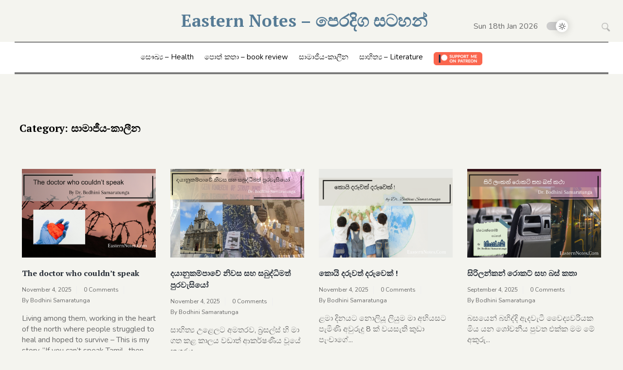

--- FILE ---
content_type: text/html; charset=UTF-8
request_url: https://www.easternnotes.com/category/socialandcontemporary/
body_size: 12433
content:
<!doctype html>
<html lang="en-US">
<head>
	<meta charset="UTF-8">
	<meta name="viewport" content="width=device-width, initial-scale=1">
	<link rel="profile" href="https://gmpg.org/xfn/11">

	<title>සාමාජීය-කාලීන &#8211; Eastern Notes &#8211; පෙරදිග සටහන් </title>
<meta name='robots' content='max-image-preview:large' />
<link rel='dns-prefetch' href='//www.googletagmanager.com' />
<link rel='dns-prefetch' href='//fonts.googleapis.com' />
<link rel='dns-prefetch' href='//pagead2.googlesyndication.com' />
<link rel="alternate" type="application/rss+xml" title="Eastern Notes - පෙරදිග සටහන්  &raquo; Feed" href="https://www.easternnotes.com/feed/" />
<link rel="alternate" type="application/rss+xml" title="Eastern Notes - පෙරදිග සටහන්  &raquo; Comments Feed" href="https://www.easternnotes.com/comments/feed/" />
<link rel="alternate" type="application/rss+xml" title="Eastern Notes - පෙරදිග සටහන්  &raquo; සාමාජීය-කාලීන Category Feed" href="https://www.easternnotes.com/category/socialandcontemporary/feed/" />
<style id='wp-img-auto-sizes-contain-inline-css'>
img:is([sizes=auto i],[sizes^="auto," i]){contain-intrinsic-size:3000px 1500px}
/*# sourceURL=wp-img-auto-sizes-contain-inline-css */
</style>
<style id='wp-emoji-styles-inline-css'>

	img.wp-smiley, img.emoji {
		display: inline !important;
		border: none !important;
		box-shadow: none !important;
		height: 1em !important;
		width: 1em !important;
		margin: 0 0.07em !important;
		vertical-align: -0.1em !important;
		background: none !important;
		padding: 0 !important;
	}
/*# sourceURL=wp-emoji-styles-inline-css */
</style>
<style id='wp-block-library-inline-css'>
:root{--wp-block-synced-color:#7a00df;--wp-block-synced-color--rgb:122,0,223;--wp-bound-block-color:var(--wp-block-synced-color);--wp-editor-canvas-background:#ddd;--wp-admin-theme-color:#007cba;--wp-admin-theme-color--rgb:0,124,186;--wp-admin-theme-color-darker-10:#006ba1;--wp-admin-theme-color-darker-10--rgb:0,107,160.5;--wp-admin-theme-color-darker-20:#005a87;--wp-admin-theme-color-darker-20--rgb:0,90,135;--wp-admin-border-width-focus:2px}@media (min-resolution:192dpi){:root{--wp-admin-border-width-focus:1.5px}}.wp-element-button{cursor:pointer}:root .has-very-light-gray-background-color{background-color:#eee}:root .has-very-dark-gray-background-color{background-color:#313131}:root .has-very-light-gray-color{color:#eee}:root .has-very-dark-gray-color{color:#313131}:root .has-vivid-green-cyan-to-vivid-cyan-blue-gradient-background{background:linear-gradient(135deg,#00d084,#0693e3)}:root .has-purple-crush-gradient-background{background:linear-gradient(135deg,#34e2e4,#4721fb 50%,#ab1dfe)}:root .has-hazy-dawn-gradient-background{background:linear-gradient(135deg,#faaca8,#dad0ec)}:root .has-subdued-olive-gradient-background{background:linear-gradient(135deg,#fafae1,#67a671)}:root .has-atomic-cream-gradient-background{background:linear-gradient(135deg,#fdd79a,#004a59)}:root .has-nightshade-gradient-background{background:linear-gradient(135deg,#330968,#31cdcf)}:root .has-midnight-gradient-background{background:linear-gradient(135deg,#020381,#2874fc)}:root{--wp--preset--font-size--normal:16px;--wp--preset--font-size--huge:42px}.has-regular-font-size{font-size:1em}.has-larger-font-size{font-size:2.625em}.has-normal-font-size{font-size:var(--wp--preset--font-size--normal)}.has-huge-font-size{font-size:var(--wp--preset--font-size--huge)}.has-text-align-center{text-align:center}.has-text-align-left{text-align:left}.has-text-align-right{text-align:right}.has-fit-text{white-space:nowrap!important}#end-resizable-editor-section{display:none}.aligncenter{clear:both}.items-justified-left{justify-content:flex-start}.items-justified-center{justify-content:center}.items-justified-right{justify-content:flex-end}.items-justified-space-between{justify-content:space-between}.screen-reader-text{border:0;clip-path:inset(50%);height:1px;margin:-1px;overflow:hidden;padding:0;position:absolute;width:1px;word-wrap:normal!important}.screen-reader-text:focus{background-color:#ddd;clip-path:none;color:#444;display:block;font-size:1em;height:auto;left:5px;line-height:normal;padding:15px 23px 14px;text-decoration:none;top:5px;width:auto;z-index:100000}html :where(.has-border-color){border-style:solid}html :where([style*=border-top-color]){border-top-style:solid}html :where([style*=border-right-color]){border-right-style:solid}html :where([style*=border-bottom-color]){border-bottom-style:solid}html :where([style*=border-left-color]){border-left-style:solid}html :where([style*=border-width]){border-style:solid}html :where([style*=border-top-width]){border-top-style:solid}html :where([style*=border-right-width]){border-right-style:solid}html :where([style*=border-bottom-width]){border-bottom-style:solid}html :where([style*=border-left-width]){border-left-style:solid}html :where(img[class*=wp-image-]){height:auto;max-width:100%}:where(figure){margin:0 0 1em}html :where(.is-position-sticky){--wp-admin--admin-bar--position-offset:var(--wp-admin--admin-bar--height,0px)}@media screen and (max-width:600px){html :where(.is-position-sticky){--wp-admin--admin-bar--position-offset:0px}}

/*# sourceURL=wp-block-library-inline-css */
</style><style id='global-styles-inline-css'>
:root{--wp--preset--aspect-ratio--square: 1;--wp--preset--aspect-ratio--4-3: 4/3;--wp--preset--aspect-ratio--3-4: 3/4;--wp--preset--aspect-ratio--3-2: 3/2;--wp--preset--aspect-ratio--2-3: 2/3;--wp--preset--aspect-ratio--16-9: 16/9;--wp--preset--aspect-ratio--9-16: 9/16;--wp--preset--color--black: #000000;--wp--preset--color--cyan-bluish-gray: #abb8c3;--wp--preset--color--white: #ffffff;--wp--preset--color--pale-pink: #f78da7;--wp--preset--color--vivid-red: #cf2e2e;--wp--preset--color--luminous-vivid-orange: #ff6900;--wp--preset--color--luminous-vivid-amber: #fcb900;--wp--preset--color--light-green-cyan: #7bdcb5;--wp--preset--color--vivid-green-cyan: #00d084;--wp--preset--color--pale-cyan-blue: #8ed1fc;--wp--preset--color--vivid-cyan-blue: #0693e3;--wp--preset--color--vivid-purple: #9b51e0;--wp--preset--gradient--vivid-cyan-blue-to-vivid-purple: linear-gradient(135deg,rgb(6,147,227) 0%,rgb(155,81,224) 100%);--wp--preset--gradient--light-green-cyan-to-vivid-green-cyan: linear-gradient(135deg,rgb(122,220,180) 0%,rgb(0,208,130) 100%);--wp--preset--gradient--luminous-vivid-amber-to-luminous-vivid-orange: linear-gradient(135deg,rgb(252,185,0) 0%,rgb(255,105,0) 100%);--wp--preset--gradient--luminous-vivid-orange-to-vivid-red: linear-gradient(135deg,rgb(255,105,0) 0%,rgb(207,46,46) 100%);--wp--preset--gradient--very-light-gray-to-cyan-bluish-gray: linear-gradient(135deg,rgb(238,238,238) 0%,rgb(169,184,195) 100%);--wp--preset--gradient--cool-to-warm-spectrum: linear-gradient(135deg,rgb(74,234,220) 0%,rgb(151,120,209) 20%,rgb(207,42,186) 40%,rgb(238,44,130) 60%,rgb(251,105,98) 80%,rgb(254,248,76) 100%);--wp--preset--gradient--blush-light-purple: linear-gradient(135deg,rgb(255,206,236) 0%,rgb(152,150,240) 100%);--wp--preset--gradient--blush-bordeaux: linear-gradient(135deg,rgb(254,205,165) 0%,rgb(254,45,45) 50%,rgb(107,0,62) 100%);--wp--preset--gradient--luminous-dusk: linear-gradient(135deg,rgb(255,203,112) 0%,rgb(199,81,192) 50%,rgb(65,88,208) 100%);--wp--preset--gradient--pale-ocean: linear-gradient(135deg,rgb(255,245,203) 0%,rgb(182,227,212) 50%,rgb(51,167,181) 100%);--wp--preset--gradient--electric-grass: linear-gradient(135deg,rgb(202,248,128) 0%,rgb(113,206,126) 100%);--wp--preset--gradient--midnight: linear-gradient(135deg,rgb(2,3,129) 0%,rgb(40,116,252) 100%);--wp--preset--font-size--small: 13px;--wp--preset--font-size--medium: 20px;--wp--preset--font-size--large: 36px;--wp--preset--font-size--x-large: 42px;--wp--preset--spacing--20: 0.44rem;--wp--preset--spacing--30: 0.67rem;--wp--preset--spacing--40: 1rem;--wp--preset--spacing--50: 1.5rem;--wp--preset--spacing--60: 2.25rem;--wp--preset--spacing--70: 3.38rem;--wp--preset--spacing--80: 5.06rem;--wp--preset--shadow--natural: 6px 6px 9px rgba(0, 0, 0, 0.2);--wp--preset--shadow--deep: 12px 12px 50px rgba(0, 0, 0, 0.4);--wp--preset--shadow--sharp: 6px 6px 0px rgba(0, 0, 0, 0.2);--wp--preset--shadow--outlined: 6px 6px 0px -3px rgb(255, 255, 255), 6px 6px rgb(0, 0, 0);--wp--preset--shadow--crisp: 6px 6px 0px rgb(0, 0, 0);}:where(.is-layout-flex){gap: 0.5em;}:where(.is-layout-grid){gap: 0.5em;}body .is-layout-flex{display: flex;}.is-layout-flex{flex-wrap: wrap;align-items: center;}.is-layout-flex > :is(*, div){margin: 0;}body .is-layout-grid{display: grid;}.is-layout-grid > :is(*, div){margin: 0;}:where(.wp-block-columns.is-layout-flex){gap: 2em;}:where(.wp-block-columns.is-layout-grid){gap: 2em;}:where(.wp-block-post-template.is-layout-flex){gap: 1.25em;}:where(.wp-block-post-template.is-layout-grid){gap: 1.25em;}.has-black-color{color: var(--wp--preset--color--black) !important;}.has-cyan-bluish-gray-color{color: var(--wp--preset--color--cyan-bluish-gray) !important;}.has-white-color{color: var(--wp--preset--color--white) !important;}.has-pale-pink-color{color: var(--wp--preset--color--pale-pink) !important;}.has-vivid-red-color{color: var(--wp--preset--color--vivid-red) !important;}.has-luminous-vivid-orange-color{color: var(--wp--preset--color--luminous-vivid-orange) !important;}.has-luminous-vivid-amber-color{color: var(--wp--preset--color--luminous-vivid-amber) !important;}.has-light-green-cyan-color{color: var(--wp--preset--color--light-green-cyan) !important;}.has-vivid-green-cyan-color{color: var(--wp--preset--color--vivid-green-cyan) !important;}.has-pale-cyan-blue-color{color: var(--wp--preset--color--pale-cyan-blue) !important;}.has-vivid-cyan-blue-color{color: var(--wp--preset--color--vivid-cyan-blue) !important;}.has-vivid-purple-color{color: var(--wp--preset--color--vivid-purple) !important;}.has-black-background-color{background-color: var(--wp--preset--color--black) !important;}.has-cyan-bluish-gray-background-color{background-color: var(--wp--preset--color--cyan-bluish-gray) !important;}.has-white-background-color{background-color: var(--wp--preset--color--white) !important;}.has-pale-pink-background-color{background-color: var(--wp--preset--color--pale-pink) !important;}.has-vivid-red-background-color{background-color: var(--wp--preset--color--vivid-red) !important;}.has-luminous-vivid-orange-background-color{background-color: var(--wp--preset--color--luminous-vivid-orange) !important;}.has-luminous-vivid-amber-background-color{background-color: var(--wp--preset--color--luminous-vivid-amber) !important;}.has-light-green-cyan-background-color{background-color: var(--wp--preset--color--light-green-cyan) !important;}.has-vivid-green-cyan-background-color{background-color: var(--wp--preset--color--vivid-green-cyan) !important;}.has-pale-cyan-blue-background-color{background-color: var(--wp--preset--color--pale-cyan-blue) !important;}.has-vivid-cyan-blue-background-color{background-color: var(--wp--preset--color--vivid-cyan-blue) !important;}.has-vivid-purple-background-color{background-color: var(--wp--preset--color--vivid-purple) !important;}.has-black-border-color{border-color: var(--wp--preset--color--black) !important;}.has-cyan-bluish-gray-border-color{border-color: var(--wp--preset--color--cyan-bluish-gray) !important;}.has-white-border-color{border-color: var(--wp--preset--color--white) !important;}.has-pale-pink-border-color{border-color: var(--wp--preset--color--pale-pink) !important;}.has-vivid-red-border-color{border-color: var(--wp--preset--color--vivid-red) !important;}.has-luminous-vivid-orange-border-color{border-color: var(--wp--preset--color--luminous-vivid-orange) !important;}.has-luminous-vivid-amber-border-color{border-color: var(--wp--preset--color--luminous-vivid-amber) !important;}.has-light-green-cyan-border-color{border-color: var(--wp--preset--color--light-green-cyan) !important;}.has-vivid-green-cyan-border-color{border-color: var(--wp--preset--color--vivid-green-cyan) !important;}.has-pale-cyan-blue-border-color{border-color: var(--wp--preset--color--pale-cyan-blue) !important;}.has-vivid-cyan-blue-border-color{border-color: var(--wp--preset--color--vivid-cyan-blue) !important;}.has-vivid-purple-border-color{border-color: var(--wp--preset--color--vivid-purple) !important;}.has-vivid-cyan-blue-to-vivid-purple-gradient-background{background: var(--wp--preset--gradient--vivid-cyan-blue-to-vivid-purple) !important;}.has-light-green-cyan-to-vivid-green-cyan-gradient-background{background: var(--wp--preset--gradient--light-green-cyan-to-vivid-green-cyan) !important;}.has-luminous-vivid-amber-to-luminous-vivid-orange-gradient-background{background: var(--wp--preset--gradient--luminous-vivid-amber-to-luminous-vivid-orange) !important;}.has-luminous-vivid-orange-to-vivid-red-gradient-background{background: var(--wp--preset--gradient--luminous-vivid-orange-to-vivid-red) !important;}.has-very-light-gray-to-cyan-bluish-gray-gradient-background{background: var(--wp--preset--gradient--very-light-gray-to-cyan-bluish-gray) !important;}.has-cool-to-warm-spectrum-gradient-background{background: var(--wp--preset--gradient--cool-to-warm-spectrum) !important;}.has-blush-light-purple-gradient-background{background: var(--wp--preset--gradient--blush-light-purple) !important;}.has-blush-bordeaux-gradient-background{background: var(--wp--preset--gradient--blush-bordeaux) !important;}.has-luminous-dusk-gradient-background{background: var(--wp--preset--gradient--luminous-dusk) !important;}.has-pale-ocean-gradient-background{background: var(--wp--preset--gradient--pale-ocean) !important;}.has-electric-grass-gradient-background{background: var(--wp--preset--gradient--electric-grass) !important;}.has-midnight-gradient-background{background: var(--wp--preset--gradient--midnight) !important;}.has-small-font-size{font-size: var(--wp--preset--font-size--small) !important;}.has-medium-font-size{font-size: var(--wp--preset--font-size--medium) !important;}.has-large-font-size{font-size: var(--wp--preset--font-size--large) !important;}.has-x-large-font-size{font-size: var(--wp--preset--font-size--x-large) !important;}
/*# sourceURL=global-styles-inline-css */
</style>

<style id='classic-theme-styles-inline-css'>
/*! This file is auto-generated */
.wp-block-button__link{color:#fff;background-color:#32373c;border-radius:9999px;box-shadow:none;text-decoration:none;padding:calc(.667em + 2px) calc(1.333em + 2px);font-size:1.125em}.wp-block-file__button{background:#32373c;color:#fff;text-decoration:none}
/*# sourceURL=/wp-includes/css/classic-themes.min.css */
</style>
<link rel='stylesheet' id='patreon-wordpress-css-css' href='https://www.easternnotes.com/wp-content/plugins/patreon-connect/assets/css/app.css?ver=6.9' media='all' />
<link rel='stylesheet' id='royal-news-magazine-style-css' href='https://www.easternnotes.com/wp-content/themes/Royal-News-Magazine-main/style.css?ver=1.0.0' media='all' />
<link rel='stylesheet' id='royal-news-magazine-font-css' href='//fonts.googleapis.com/css?family=PT+Serif%3A700%7CNunito%3A300%2C400' media='all' />
<link rel='stylesheet' id='bootstrap-css-css' href='https://www.easternnotes.com/wp-content/themes/Royal-News-Magazine-main/assets/css/bootstrap.min.css?ver=1.0' media='all' />
<link rel='stylesheet' id='fontawesome-css-css' href='https://www.easternnotes.com/wp-content/themes/Royal-News-Magazine-main/assets/css/font-awesome.css?ver=1.0' media='all' />
<link rel='stylesheet' id='slick-css-css' href='https://www.easternnotes.com/wp-content/themes/Royal-News-Magazine-main/assets/css/slick.css?ver=1.0' media='all' />
<link rel='stylesheet' id='royal-news-magazine-css-css' href='https://www.easternnotes.com/wp-content/themes/Royal-News-Magazine-main/royal-news-magazine.css?ver=1.0' media='all' />
<link rel='stylesheet' id='royal-news-magazine-media-css-css' href='https://www.easternnotes.com/wp-content/themes/Royal-News-Magazine-main/assets/css/media-queries-css.css?ver=1.0' media='all' />
<link rel='stylesheet' id='dflip-style-css' href='https://www.easternnotes.com/wp-content/plugins/dflip/assets/css/dflip.min.css?ver=2.2.32' media='all' />
<link rel='stylesheet' id='disabled-source-and-content-protection-css-css' href='https://www.easternnotes.com/wp-content/plugins/disabled-source-disabled-right-click-and-content-protection/includes/assets/css/style.css?ver=1.0.0' media='all' />
<script src="https://www.easternnotes.com/wp-includes/js/jquery/jquery.min.js?ver=3.7.1" id="jquery-core-js"></script>
<script src="https://www.easternnotes.com/wp-includes/js/jquery/jquery-migrate.min.js?ver=3.4.1" id="jquery-migrate-js"></script>

<!-- Google tag (gtag.js) snippet added by Site Kit -->
<!-- Google Analytics snippet added by Site Kit -->
<script src="https://www.googletagmanager.com/gtag/js?id=GT-5RF6FTB" id="google_gtagjs-js" async></script>
<script id="google_gtagjs-js-after">
window.dataLayer = window.dataLayer || [];function gtag(){dataLayer.push(arguments);}
gtag("set","linker",{"domains":["www.easternnotes.com"]});
gtag("js", new Date());
gtag("set", "developer_id.dZTNiMT", true);
gtag("config", "GT-5RF6FTB");
//# sourceURL=google_gtagjs-js-after
</script>
<link rel="https://api.w.org/" href="https://www.easternnotes.com/wp-json/" /><link rel="alternate" title="JSON" type="application/json" href="https://www.easternnotes.com/wp-json/wp/v2/categories/7" /><link rel="EditURI" type="application/rsd+xml" title="RSD" href="https://www.easternnotes.com/xmlrpc.php?rsd" />
<meta name="generator" content="WordPress 6.9" />
<style>
		.notifyjs-bootstrap-base {
			background-color: #F2DEDE !important;
			border-color: #F2DEDE!important;
			color: #B94A48!important;
		}
		</style><meta name="generator" content="Site Kit by Google 1.170.0" /><style>@font-face {
            font-family: 'Libre Franklin Extra Bold';
            src: url('https://www.easternnotes.com/wp-content/plugins/patreon-connect/assets/fonts/librefranklin-extrabold-webfont.woff2') format('woff2'),
                 url('https://www.easternnotes.com/wp-content/plugins/patreon-connect/assets/fonts/librefranklin-extrabold-webfont.woff') format('woff');
            font-weight: bold;
            }</style>
<!-- Google AdSense meta tags added by Site Kit -->
<meta name="google-adsense-platform-account" content="ca-host-pub-2644536267352236">
<meta name="google-adsense-platform-domain" content="sitekit.withgoogle.com">
<!-- End Google AdSense meta tags added by Site Kit -->

<!-- Google AdSense snippet added by Site Kit -->
<script async src="https://pagead2.googlesyndication.com/pagead/js/adsbygoogle.js?client=ca-pub-3481153888965449&amp;host=ca-host-pub-2644536267352236" crossorigin="anonymous"></script>

<!-- End Google AdSense snippet added by Site Kit -->
<link rel="icon" href="https://www.easternnotes.com/wp-content/uploads/2023/10/cropped-header2test-32x32.jpg" sizes="32x32" />
<link rel="icon" href="https://www.easternnotes.com/wp-content/uploads/2023/10/cropped-header2test-192x192.jpg" sizes="192x192" />
<link rel="apple-touch-icon" href="https://www.easternnotes.com/wp-content/uploads/2023/10/cropped-header2test-180x180.jpg" />
<meta name="msapplication-TileImage" content="https://www.easternnotes.com/wp-content/uploads/2023/10/cropped-header2test-270x270.jpg" />
</head>

<body class="archive category category-socialandcontemporary category-7 wp-theme-Royal-News-Magazine-main hfeed">


<div id="page" class="site">
<a class="skip-link screen-reader-text" href="#primary">Skip to content</a>




<div class="main-wrap">
	<header id="masthead" class="site-header">



		<div class="bottom-header">


			<div class="container">
				<div class="row">
                <div class="col-md-3">
				        <div class="header-social">
				        	
						<ul> 			                </ul>
						</div>

					</div>

                    <div class="col-md-6">
				    <div class="site-branding">
												<div class="logo-wrap">

													<h2 class="site-title"><a href="https://www.easternnotes.com/" rel="home">Eastern Notes &#8211; පෙරදිග සටහන් </a></h2>
													</div>
					</div><!-- .site-branding -->
                </div>

                    <div class="col-md-3">
						<div class="exclude-search">
						<div class="today-date">
							Sun 18th Jan 2026							</div>
							

							<label id="switch" class="switch">
							<input type="checkbox" onchange="toggleTheme()" id="slider">
							<span class="slider round"></span>
						</label>
	  						</div>
														<div class="header-search">
								<form role="search" method="get" class="search-form" action="https://www.easternnotes.com/">
				<label>
					<span class="screen-reader-text">Search for:</span>
					<input type="search" class="search-field" placeholder="Search &hellip;" value="" name="s" />
				</label>
				<input type="submit" class="search-submit" value="Search" />
			</form>								</div>
							
                        
					</div>

	        	</div>
			</div>
		</div>
		<div class="header-top">

            <div class="container">
                <div class="horizontal-divider-black"></div>
            </div>
			<div class="container">
	             <div class="row">



					<div class="col-md-12">

					

					<div class="collapse navbar-collapse" id="navbar-collapse">
		            	<nav id="site-navigation" class="main-navigation clearfix">
		             		                <ul id="menu-primary-menu" class="nav navbar-nav navbar-center nav-menu"><li itemscope="itemscope" itemtype="https://www.schema.org/SiteNavigationElement" id="menu-item-157" class="menu-item menu-item-type-taxonomy menu-item-object-category menu-item-157 nav-item"><a title="සෞඛ්‍ය - Health" href="https://www.easternnotes.com/category/health/" class="nav-link">සෞඛ්‍ය &#8211; Health</a></li>
<li itemscope="itemscope" itemtype="https://www.schema.org/SiteNavigationElement" id="menu-item-155" class="menu-item menu-item-type-taxonomy menu-item-object-category menu-item-155 nav-item"><a title="පොත් කතා - book review" href="https://www.easternnotes.com/category/bookreview/" class="nav-link">පොත් කතා &#8211; book review</a></li>
<li itemscope="itemscope" itemtype="https://www.schema.org/SiteNavigationElement" id="menu-item-156" class="menu-item menu-item-type-taxonomy menu-item-object-category current-menu-item active menu-item-156 nav-item"><a title="සාමාජීය-කාලීන" href="https://www.easternnotes.com/category/socialandcontemporary/" class="nav-link">සාමාජීය-කාලීන</a></li>
<li itemscope="itemscope" itemtype="https://www.schema.org/SiteNavigationElement" id="menu-item-174" class="menu-item menu-item-type-taxonomy menu-item-object-category menu-item-174 nav-item"><a title="සාහිත්‍ය - Literature" href="https://www.easternnotes.com/category/literature/" class="nav-link">සාහිත්‍ය &#8211; Literature</a></li>
<li itemscope="itemscope" itemtype="https://www.schema.org/SiteNavigationElement" id="menu-item-159" class="menu-item menu-item-type-custom menu-item-object-custom menu-item-159 nav-item"><a target="_blank" href="https://www.patreon.com/EasternNotes" class="nav-link"><img src="https://www.easternnotes.com/wp-content/uploads/2023/10/patreon4.png"></a></li>
</ul>		            	</nav>
		                
		            </div><!-- End navbar-collapse -->

										</div>

					


		            
				</div>
			</div>

            <div class="container">
                <div class="horizontal-divider-black mb-1px"></div>
            </div>
            <div class="container">
                <div class="horizontal-divider-black"></div>
            </div>
		</div>




	</header><!-- #masthead -->

	<div class="header-mobile">
		<div class="site-branding">
						<div class="logo-wrap">

							<h2 class="site-title"><a href="https://www.easternnotes.com/" rel="home">Eastern Notes &#8211; පෙරදිග සටහන් </a></h2>
							</div>
		</div><!-- .site-branding -->


		<div class="mobile-wrap">
	        <div class="header-social">

			<ul> 	   	<label id="switch" class="switch">
							<input type="checkbox" onchange="toggleTheme()" id="slider">
							<span class="slider round"></span>
						</label>
			                </ul>
			</div>

	   		<div id="mobile-menu-wrap">

			
			   
	        <button type="button" class="navbar-toggle collapsed" aria-controls="navbar-collapse1" data-toggle="collapse"
	                data-target="#navbar-collapse1" aria-expanded="false">
	            <span class="sr-only">Toggle navigation</span>
	            <span class="icon-bar"></span>
	            <span class="icon-bar"></span>
	            <span class="icon-bar"></span>
	        </button>

	        <div class="collapse navbar-collapse" id="navbar-collapse1">

	         	            <ul id="menu-primary-menu" class="nav navbar-nav navbar-center"><li itemscope="itemscope" itemtype="https://www.schema.org/SiteNavigationElement" class="menu-item menu-item-type-taxonomy menu-item-object-category menu-item-157 nav-item"><a title="සෞඛ්‍ය - Health" href="https://www.easternnotes.com/category/health/" class="nav-link">සෞඛ්‍ය &#8211; Health</a></li>
<li itemscope="itemscope" itemtype="https://www.schema.org/SiteNavigationElement" class="menu-item menu-item-type-taxonomy menu-item-object-category menu-item-155 nav-item"><a title="පොත් කතා - book review" href="https://www.easternnotes.com/category/bookreview/" class="nav-link">පොත් කතා &#8211; book review</a></li>
<li itemscope="itemscope" itemtype="https://www.schema.org/SiteNavigationElement" class="menu-item menu-item-type-taxonomy menu-item-object-category current-menu-item active menu-item-156 nav-item"><a title="සාමාජීය-කාලීන" href="https://www.easternnotes.com/category/socialandcontemporary/" class="nav-link">සාමාජීය-කාලීන</a></li>
<li itemscope="itemscope" itemtype="https://www.schema.org/SiteNavigationElement" class="menu-item menu-item-type-taxonomy menu-item-object-category menu-item-174 nav-item"><a title="සාහිත්‍ය - Literature" href="https://www.easternnotes.com/category/literature/" class="nav-link">සාහිත්‍ය &#8211; Literature</a></li>
<li itemscope="itemscope" itemtype="https://www.schema.org/SiteNavigationElement" class="menu-item menu-item-type-custom menu-item-object-custom menu-item-159 nav-item"><a target="_blank" href="https://www.patreon.com/EasternNotes" class="nav-link"><img src="https://www.easternnotes.com/wp-content/uploads/2023/10/patreon4.png"></a></li>
</ul>	            
				<div class="header-search-form">
					<form role="search" method="get" class="search-form" action="https://www.easternnotes.com/">
				<label>
					<span class="screen-reader-text">Search for:</span>
					<input type="search" class="search-field" placeholder="Search &hellip;" value="" name="s" />
				</label>
				<input type="submit" class="search-submit" value="Search" />
			</form>		        </div>

		    
	        </div><!-- End navbar-collapse -->
						</div>
	    </div>
	</div>
	<!-- /main-wrap -->
<div class="zion-section">
    <div class="container">
        <div class="row">
            <div class="col-md-12">
				<main id="primary" class="site-main">

					
						<header class="page-header">
							<h1 class="page-title">Category: <span>සාමාජීය-කාලීන</span></h1>						</header><!-- .page-header -->

						<div class="archive-posts">
						
<article id="post-811" class="post-811 post type-post status-publish format-standard has-post-thumbnail hentry category-socialandcontemporary category-sayanikasnowe category-health">

			<a class="post-thumbnail" href="https://www.easternnotes.com/2025/11/04/the-doctor-who-couldnt-speak/" aria-hidden="true" tabindex="-1">
				<img width="400" height="265" src="https://www.easternnotes.com/wp-content/uploads/2025/11/Copy-of-Copy-of-Purple-Pink-Photographic-Motivational-Good-Morning-Sunrise-Facebook-Post-9.png" class="attachment-royal-news-magazine-blog-thumbnail-img size-royal-news-magazine-blog-thumbnail-img wp-post-image" alt="The doctor who couldn’t speak" decoding="async" fetchpriority="high" srcset="https://www.easternnotes.com/wp-content/uploads/2025/11/Copy-of-Copy-of-Purple-Pink-Photographic-Motivational-Good-Morning-Sunrise-Facebook-Post-9.png 400w, https://www.easternnotes.com/wp-content/uploads/2025/11/Copy-of-Copy-of-Purple-Pink-Photographic-Motivational-Good-Morning-Sunrise-Facebook-Post-9-300x199.png 300w" sizes="(max-width: 400px) 100vw, 400px" />			</a>

				<header class="entry-header">
		<h2 class="entry-title"><a href="https://www.easternnotes.com/2025/11/04/the-doctor-who-couldnt-speak/" rel="bookmark">The doctor who couldn’t speak</a></h2>										<ul class="post-meta">
                            <li class="meta-date"><a href="https://www.easternnotes.com/2025/11?day=04"><time class="entry-date published" datetime="https://www.easternnotes.com/2025/11?day=04">November 4, 2025</time>
                                                </a></li>
                                                <li class="meta-comment"><a
                                                    href="https://www.easternnotes.com/2025/11/04/the-doctor-who-couldnt-speak/#respond">0 Comments</a></li>
<li>
<span class="author vcard">
                            By&nbsp;<a href="https://www.easternnotes.com/author/eneditor/">Bodhini Samaratunga</a>
                        </span>
</li>
							</ul>
			</header><!-- .entry-header -->

	
	<div class="entry-content">
            
Living among them, working in the heart of the north where people struggled to heal and hoped to survive – This is my story. “If you can’t speak Tamil , then you’d better pack your bags and...	</div><!-- .entry-content -->

	<footer class="entry-footer">
		<span class="cat-links">Posted in <a href="https://www.easternnotes.com/category/socialandcontemporary/" rel="category tag">සාමාජීය-කාලීන</a>, <a href="https://www.easternnotes.com/category/sayanikasnowe/" rel="category tag">සායනික සටහන් නොවේ</a>, <a href="https://www.easternnotes.com/category/health/" rel="category tag">සෞඛ්‍ය - Health</a></span>	</footer><!-- .entry-footer -->
</article><!-- #post-811 -->

<article id="post-775" class="post-775 post type-post status-publish format-standard has-post-thumbnail hentry category-socialandcontemporary">

			<a class="post-thumbnail" href="https://www.easternnotes.com/2025/11/04/house-of-compassion-brussels/" aria-hidden="true" tabindex="-1">
				<img width="400" height="265" src="https://www.easternnotes.com/wp-content/uploads/2025/11/Copy-of-Copy-of-Purple-Pink-Photographic-Motivational-Good-Morning-Sunrise-Facebook-Post-8.png" class="attachment-royal-news-magazine-blog-thumbnail-img size-royal-news-magazine-blog-thumbnail-img wp-post-image" alt="දයානුකම්පාවේ නිවස සහ සබුද්ධිමත් පුරවැසියෝ" decoding="async" srcset="https://www.easternnotes.com/wp-content/uploads/2025/11/Copy-of-Copy-of-Purple-Pink-Photographic-Motivational-Good-Morning-Sunrise-Facebook-Post-8.png 400w, https://www.easternnotes.com/wp-content/uploads/2025/11/Copy-of-Copy-of-Purple-Pink-Photographic-Motivational-Good-Morning-Sunrise-Facebook-Post-8-300x199.png 300w" sizes="(max-width: 400px) 100vw, 400px" />			</a>

				<header class="entry-header">
		<h2 class="entry-title"><a href="https://www.easternnotes.com/2025/11/04/house-of-compassion-brussels/" rel="bookmark">දයානුකම්පාවේ නිවස සහ සබුද්ධිමත් පුරවැසියෝ</a></h2>										<ul class="post-meta">
                            <li class="meta-date"><a href="https://www.easternnotes.com/2025/11?day=04"><time class="entry-date published" datetime="https://www.easternnotes.com/2025/11?day=04">November 4, 2025</time>
                                                </a></li>
                                                <li class="meta-comment"><a
                                                    href="https://www.easternnotes.com/2025/11/04/house-of-compassion-brussels/#respond">0 Comments</a></li>
<li>
<span class="author vcard">
                            By&nbsp;<a href="https://www.easternnotes.com/author/eneditor/">Bodhini Samaratunga</a>
                        </span>
</li>
							</ul>
			</header><!-- .entry-header -->

	
	<div class="entry-content">
            
සාහිත්‍ය උළෙලට අමතරව, බ්‍රසල්ස් හි මා ගත කළ කාලය වඩාත් ආකර්ෂණීය වූයේ නගරය...	</div><!-- .entry-content -->

	<footer class="entry-footer">
		<span class="cat-links">Posted in <a href="https://www.easternnotes.com/category/socialandcontemporary/" rel="category tag">සාමාජීය-කාලීන</a></span>	</footer><!-- .entry-footer -->
</article><!-- #post-775 -->

<article id="post-795" class="post-795 post type-post status-publish format-standard has-post-thumbnail hentry category-sunshineavenue category-socialandcontemporary category-health">

			<a class="post-thumbnail" href="https://www.easternnotes.com/2025/11/04/forchildren/" aria-hidden="true" tabindex="-1">
				<img width="400" height="265" src="https://www.easternnotes.com/wp-content/uploads/2025/11/menstrual.png" class="attachment-royal-news-magazine-blog-thumbnail-img size-royal-news-magazine-blog-thumbnail-img wp-post-image" alt="කොයි දරුවත් දරුවෙක් !" decoding="async" srcset="https://www.easternnotes.com/wp-content/uploads/2025/11/menstrual.png 400w, https://www.easternnotes.com/wp-content/uploads/2025/11/menstrual-300x199.png 300w" sizes="(max-width: 400px) 100vw, 400px" />			</a>

				<header class="entry-header">
		<h2 class="entry-title"><a href="https://www.easternnotes.com/2025/11/04/forchildren/" rel="bookmark">කොයි දරුවත් දරුවෙක් !</a></h2>										<ul class="post-meta">
                            <li class="meta-date"><a href="https://www.easternnotes.com/2025/11?day=04"><time class="entry-date published" datetime="https://www.easternnotes.com/2025/11?day=04">November 4, 2025</time>
                                                </a></li>
                                                <li class="meta-comment"><a
                                                    href="https://www.easternnotes.com/2025/11/04/forchildren/#respond">0 Comments</a></li>
<li>
<span class="author vcard">
                            By&nbsp;<a href="https://www.easternnotes.com/author/eneditor/">Bodhini Samaratunga</a>
                        </span>
</li>
							</ul>
			</header><!-- .entry-header -->

	
	<div class="entry-content">
            
ළමා දිනයට නොලියූ ලියුම මා අභියසට පැමිණි අවුරුදු 8 ක් වයසැති කුඩා පැංචාගේ...	</div><!-- .entry-content -->

	<footer class="entry-footer">
		<span class="cat-links">Posted in <a href="https://www.easternnotes.com/category/sunshineavenue/" rel="category tag">Sunshine Avenue</a>, <a href="https://www.easternnotes.com/category/socialandcontemporary/" rel="category tag">සාමාජීය-කාලීන</a>, <a href="https://www.easternnotes.com/category/health/" rel="category tag">සෞඛ්‍ය - Health</a></span>	</footer><!-- .entry-footer -->
</article><!-- #post-795 -->

<article id="post-758" class="post-758 post type-post status-publish format-standard has-post-thumbnail hentry category-socialandcontemporary">

			<a class="post-thumbnail" href="https://www.easternnotes.com/2025/09/04/public_transport/" aria-hidden="true" tabindex="-1">
				<img width="400" height="265" src="https://www.easternnotes.com/wp-content/uploads/2025/09/Copy-of-Copy-of-Purple-Pink-Photographic-Motivational-Good-Morning-Sunrise-Facebook-Post-5.png" class="attachment-royal-news-magazine-blog-thumbnail-img size-royal-news-magazine-blog-thumbnail-img wp-post-image" alt="සිරිලන්කන් රොකට් සහ බස් කතා" decoding="async" loading="lazy" srcset="https://www.easternnotes.com/wp-content/uploads/2025/09/Copy-of-Copy-of-Purple-Pink-Photographic-Motivational-Good-Morning-Sunrise-Facebook-Post-5.png 400w, https://www.easternnotes.com/wp-content/uploads/2025/09/Copy-of-Copy-of-Purple-Pink-Photographic-Motivational-Good-Morning-Sunrise-Facebook-Post-5-300x199.png 300w" sizes="auto, (max-width: 400px) 100vw, 400px" />			</a>

				<header class="entry-header">
		<h2 class="entry-title"><a href="https://www.easternnotes.com/2025/09/04/public_transport/" rel="bookmark">සිරිලන්කන් රොකට් සහ බස් කතා</a></h2>										<ul class="post-meta">
                            <li class="meta-date"><a href="https://www.easternnotes.com/2025/09?day=04"><time class="entry-date published" datetime="https://www.easternnotes.com/2025/09?day=04">September 4, 2025</time>
                                                </a></li>
                                                <li class="meta-comment"><a
                                                    href="https://www.easternnotes.com/2025/09/04/public_transport/#respond">0 Comments</a></li>
<li>
<span class="author vcard">
                            By&nbsp;<a href="https://www.easternnotes.com/author/eneditor/">Bodhini Samaratunga</a>
                        </span>
</li>
							</ul>
			</header><!-- .entry-header -->

	
	<div class="entry-content">
            
බසයෙන් බහිද්දි ඇදවැටී වෛද්‍යවරියක මිය යන ශෝචනීය පුවත එක්ක මම මේ අකුරු...	</div><!-- .entry-content -->

	<footer class="entry-footer">
		<span class="cat-links">Posted in <a href="https://www.easternnotes.com/category/socialandcontemporary/" rel="category tag">සාමාජීය-කාලීන</a></span>	</footer><!-- .entry-footer -->
</article><!-- #post-758 -->

<article id="post-750" class="post-750 post type-post status-publish format-standard has-post-thumbnail hentry category-bookreview category-socialandcontemporary">

			<a class="post-thumbnail" href="https://www.easternnotes.com/2025/08/19/asbandum-novel/" aria-hidden="true" tabindex="-1">
				<img width="400" height="265" src="https://www.easternnotes.com/wp-content/uploads/2025/08/Asbandum.png" class="attachment-royal-news-magazine-blog-thumbnail-img size-royal-news-magazine-blog-thumbnail-img wp-post-image" alt="ඇස්බැන්දුම් &#8211; අත්‍යාවශ්‍යම කතාබහක යෙදෙන කාලීන නවකතාවක් !" decoding="async" loading="lazy" srcset="https://www.easternnotes.com/wp-content/uploads/2025/08/Asbandum.png 400w, https://www.easternnotes.com/wp-content/uploads/2025/08/Asbandum-300x199.png 300w" sizes="auto, (max-width: 400px) 100vw, 400px" />			</a>

				<header class="entry-header">
		<h2 class="entry-title"><a href="https://www.easternnotes.com/2025/08/19/asbandum-novel/" rel="bookmark">ඇස්බැන්දුම් &#8211; අත්‍යාවශ්‍යම කතාබහක යෙදෙන කාලීන නවකතාවක් !</a></h2>										<ul class="post-meta">
                            <li class="meta-date"><a href="https://www.easternnotes.com/2025/08?day=19"><time class="entry-date published" datetime="https://www.easternnotes.com/2025/08?day=19">August 19, 2025</time>
                                                </a></li>
                                                <li class="meta-comment"><a
                                                    href="https://www.easternnotes.com/2025/08/19/asbandum-novel/#respond">0 Comments</a></li>
<li>
<span class="author vcard">
                            By&nbsp;<a href="https://www.easternnotes.com/author/eneditor/">Bodhini Samaratunga</a>
                        </span>
</li>
							</ul>
			</header><!-- .entry-header -->

	
	<div class="entry-content">
            
සමාජයේ අත්‍යාවශ්‍යම වූ කතාබහක නිරත වෙන කාලීන කතන්දරයක් වන අස්බැන්දුම්...	</div><!-- .entry-content -->

	<footer class="entry-footer">
		<span class="cat-links">Posted in <a href="https://www.easternnotes.com/category/bookreview/" rel="category tag">පොත් කතා - book review</a>, <a href="https://www.easternnotes.com/category/socialandcontemporary/" rel="category tag">සාමාජීය-කාලීන</a></span>	</footer><!-- .entry-footer -->
</article><!-- #post-750 -->

<article id="post-702" class="post-702 post type-post status-publish format-standard has-post-thumbnail hentry category-socialandcontemporary category-sayanikasnowe category-health tag-bodhini-samaratunga tag-health tag-3">

			<a class="post-thumbnail" href="https://www.easternnotes.com/2024/09/16/co-sleeping/" aria-hidden="true" tabindex="-1">
				<img width="400" height="265" src="https://www.easternnotes.com/wp-content/uploads/2024/09/1.png" class="attachment-royal-news-magazine-blog-thumbnail-img size-royal-news-magazine-blog-thumbnail-img wp-post-image" alt="ළදරුවන්ගේ නින්ද" decoding="async" loading="lazy" srcset="https://www.easternnotes.com/wp-content/uploads/2024/09/1.png 400w, https://www.easternnotes.com/wp-content/uploads/2024/09/1-300x199.png 300w" sizes="auto, (max-width: 400px) 100vw, 400px" />			</a>

				<header class="entry-header">
		<h2 class="entry-title"><a href="https://www.easternnotes.com/2024/09/16/co-sleeping/" rel="bookmark">ළදරුවන්ගේ නින්ද</a></h2>										<ul class="post-meta">
                            <li class="meta-date"><a href="https://www.easternnotes.com/2024/09?day=16"><time class="entry-date published" datetime="https://www.easternnotes.com/2024/09?day=16">September 16, 2024</time>
                                                </a></li>
                                                <li class="meta-comment"><a
                                                    href="https://www.easternnotes.com/2024/09/16/co-sleeping/#respond">0 Comments</a></li>
<li>
<span class="author vcard">
                            By&nbsp;<a href="https://www.easternnotes.com/author/eneditor/">Bodhini Samaratunga</a>
                        </span>
</li>
							</ul>
			</header><!-- .entry-header -->

	
	<div class="entry-content">
             මහාචාර්‍ය ජේම්ස් ජේ මැකෙනා යනු co- sleeping හෙවත් මව සහ ළදරුවා එකම කාමරයේ නිදා...	</div><!-- .entry-content -->

	<footer class="entry-footer">
		<span class="cat-links">Posted in <a href="https://www.easternnotes.com/category/socialandcontemporary/" rel="category tag">සාමාජීය-කාලීන</a>, <a href="https://www.easternnotes.com/category/sayanikasnowe/" rel="category tag">සායනික සටහන් නොවේ</a>, <a href="https://www.easternnotes.com/category/health/" rel="category tag">සෞඛ්‍ය - Health</a></span>	</footer><!-- .entry-footer -->
</article><!-- #post-702 -->

<article id="post-688" class="post-688 post type-post status-publish format-standard has-post-thumbnail hentry category-socialandcontemporary category-sayanikasnowe category-health">

			<a class="post-thumbnail" href="https://www.easternnotes.com/2024/09/06/say_no/" aria-hidden="true" tabindex="-1">
				<img width="400" height="265" src="https://www.easternnotes.com/wp-content/uploads/2024/09/easternnotes-images-400-x-265-px-2.png" class="attachment-royal-news-magazine-blog-thumbnail-img size-royal-news-magazine-blog-thumbnail-img wp-post-image" alt=" හයිය !" decoding="async" loading="lazy" srcset="https://www.easternnotes.com/wp-content/uploads/2024/09/easternnotes-images-400-x-265-px-2.png 400w, https://www.easternnotes.com/wp-content/uploads/2024/09/easternnotes-images-400-x-265-px-2-300x199.png 300w" sizes="auto, (max-width: 400px) 100vw, 400px" />			</a>

				<header class="entry-header">
		<h2 class="entry-title"><a href="https://www.easternnotes.com/2024/09/06/say_no/" rel="bookmark"> හයිය !</a></h2>										<ul class="post-meta">
                            <li class="meta-date"><a href="https://www.easternnotes.com/2024/09?day=06"><time class="entry-date published" datetime="https://www.easternnotes.com/2024/09?day=06">September 6, 2024</time>
                                                </a></li>
                                                <li class="meta-comment"><a
                                                    href="https://www.easternnotes.com/2024/09/06/say_no/#respond">0 Comments</a></li>
<li>
<span class="author vcard">
                            By&nbsp;<a href="https://www.easternnotes.com/author/eneditor/">Bodhini Samaratunga</a>
                        </span>
</li>
							</ul>
			</header><!-- .entry-header -->

	
	<div class="entry-content">
             හදිසියේ පදික මාරුවෙන් පාර මාරු වෙන්නට ගිය මට නැවතෙන්නට සිදුවිණි. ඒ&nbsp;...	</div><!-- .entry-content -->

	<footer class="entry-footer">
		<span class="cat-links">Posted in <a href="https://www.easternnotes.com/category/socialandcontemporary/" rel="category tag">සාමාජීය-කාලීන</a>, <a href="https://www.easternnotes.com/category/sayanikasnowe/" rel="category tag">සායනික සටහන් නොවේ</a>, <a href="https://www.easternnotes.com/category/health/" rel="category tag">සෞඛ්‍ය - Health</a></span>	</footer><!-- .entry-footer -->
</article><!-- #post-688 -->

<article id="post-674" class="post-674 post type-post status-publish format-standard has-post-thumbnail hentry category-socialandcontemporary">

			<a class="post-thumbnail" href="https://www.easternnotes.com/2024/04/28/edirweerasingham/" aria-hidden="true" tabindex="-1">
				<img width="400" height="265" src="https://www.easternnotes.com/wp-content/uploads/2024/04/Copy-of-Purple-Pink-Photographic-Motivational-Good-Morning-Sunrise-Facebook-Post-3.png" class="attachment-royal-news-magazine-blog-thumbnail-img size-royal-news-magazine-blog-thumbnail-img wp-post-image" alt="උතුරු කොන සිට ජාත්‍යාන්තරය ජයගත් ක්‍රීඩා තරුව හමුවීම." decoding="async" loading="lazy" srcset="https://www.easternnotes.com/wp-content/uploads/2024/04/Copy-of-Purple-Pink-Photographic-Motivational-Good-Morning-Sunrise-Facebook-Post-3.png 400w, https://www.easternnotes.com/wp-content/uploads/2024/04/Copy-of-Purple-Pink-Photographic-Motivational-Good-Morning-Sunrise-Facebook-Post-3-300x199.png 300w" sizes="auto, (max-width: 400px) 100vw, 400px" />			</a>

				<header class="entry-header">
		<h2 class="entry-title"><a href="https://www.easternnotes.com/2024/04/28/edirweerasingham/" rel="bookmark">උතුරු කොන සිට ජාත්‍යාන්තරය ජයගත් ක්‍රීඩා තරුව හමුවීම.</a></h2>										<ul class="post-meta">
                            <li class="meta-date"><a href="https://www.easternnotes.com/2024/04?day=28"><time class="entry-date published" datetime="https://www.easternnotes.com/2024/04?day=28">April 28, 2024</time>
                                                </a></li>
                                                <li class="meta-comment"><a
                                                    href="https://www.easternnotes.com/2024/04/28/edirweerasingham/#respond">0 Comments</a></li>
<li>
<span class="author vcard">
                            By&nbsp;<a href="https://www.easternnotes.com/author/eneditor/">Bodhini Samaratunga</a>
                        </span>
</li>
							</ul>
			</header><!-- .entry-header -->

	
	<div class="entry-content">
             සුප්‍රසිද්ධ මලල ක්‍රීඩකයෙක් සහ ක්‍රිකට් ක්‍රීඩකයෙක් වූ එතිර්වීරසිංහම්...	</div><!-- .entry-content -->

	<footer class="entry-footer">
		<span class="cat-links">Posted in <a href="https://www.easternnotes.com/category/socialandcontemporary/" rel="category tag">සාමාජීය-කාලීන</a></span>	</footer><!-- .entry-footer -->
</article><!-- #post-674 -->

<article id="post-568" class="post-568 post type-post status-publish format-standard has-post-thumbnail hentry category-socialandcontemporary tag-bodhini-samaratunga tag-3">

			<a class="post-thumbnail" href="https://www.easternnotes.com/2023/12/05/thrifting-secondhand/" aria-hidden="true" tabindex="-1">
				<img width="400" height="265" src="https://www.easternnotes.com/wp-content/uploads/2023/12/easternnotes-images-26.png" class="attachment-royal-news-magazine-blog-thumbnail-img size-royal-news-magazine-blog-thumbnail-img wp-post-image" alt="නැවත අඳින ඇඳුම්- ඉවත දමන ඇඳුම් ?" decoding="async" loading="lazy" srcset="https://www.easternnotes.com/wp-content/uploads/2023/12/easternnotes-images-26.png 400w, https://www.easternnotes.com/wp-content/uploads/2023/12/easternnotes-images-26-300x199.png 300w" sizes="auto, (max-width: 400px) 100vw, 400px" />			</a>

				<header class="entry-header">
		<h2 class="entry-title"><a href="https://www.easternnotes.com/2023/12/05/thrifting-secondhand/" rel="bookmark">නැවත අඳින ඇඳුම්- ඉවත දමන ඇඳුම් ?</a></h2>										<ul class="post-meta">
                            <li class="meta-date"><a href="https://www.easternnotes.com/2023/12?day=05"><time class="entry-date published" datetime="https://www.easternnotes.com/2023/12?day=05">December 5, 2023</time>
                                                </a></li>
                                                <li class="meta-comment"><a
                                                    href="https://www.easternnotes.com/2023/12/05/thrifting-secondhand/#respond">0 Comments</a></li>
<li>
<span class="author vcard">
                            By&nbsp;<a href="https://www.easternnotes.com/author/eneditor/">Bodhini Samaratunga</a>
                        </span>
</li>
							</ul>
			</header><!-- .entry-header -->

	
	<div class="entry-content">
             Re using and Thrifting ! second hand shops … හොඳ මාතෘකාවක් එළියට ඇවිත් තිබෙනවා ව්‍රායි බල්තසාර්...	</div><!-- .entry-content -->

	<footer class="entry-footer">
		<span class="cat-links">Posted in <a href="https://www.easternnotes.com/category/socialandcontemporary/" rel="category tag">සාමාජීය-කාලීන</a></span>	</footer><!-- .entry-footer -->
</article><!-- #post-568 -->

<article id="post-289" class="post-289 post type-post status-publish format-standard has-post-thumbnail hentry category-artculture category-socialandcontemporary tag-bodhini-samaratunga tag-3">

			<a class="post-thumbnail" href="https://www.easternnotes.com/2023/11/26/thunpane-teledrama/" aria-hidden="true" tabindex="-1">
				<img width="400" height="265" src="https://www.easternnotes.com/wp-content/uploads/2023/11/easternnotes-images-21.png" class="attachment-royal-news-magazine-blog-thumbnail-img size-royal-news-magazine-blog-thumbnail-img wp-post-image" alt="තුන්පනේ බැලුවා …" decoding="async" loading="lazy" srcset="https://www.easternnotes.com/wp-content/uploads/2023/11/easternnotes-images-21.png 400w, https://www.easternnotes.com/wp-content/uploads/2023/11/easternnotes-images-21-300x199.png 300w" sizes="auto, (max-width: 400px) 100vw, 400px" />			</a>

				<header class="entry-header">
		<h2 class="entry-title"><a href="https://www.easternnotes.com/2023/11/26/thunpane-teledrama/" rel="bookmark">තුන්පනේ බැලුවා …</a></h2>										<ul class="post-meta">
                            <li class="meta-date"><a href="https://www.easternnotes.com/2023/11?day=26"><time class="entry-date published" datetime="https://www.easternnotes.com/2023/11?day=26">November 26, 2023</time>
                                                </a></li>
                                                <li class="meta-comment"><a
                                                    href="https://www.easternnotes.com/2023/11/26/thunpane-teledrama/#comments">1 Comment</a></li>
<li>
<span class="author vcard">
                            By&nbsp;<a href="https://www.easternnotes.com/author/eneditor/">Bodhini Samaratunga</a>
                        </span>
</li>
							</ul>
			</header><!-- .entry-header -->

	
	<div class="entry-content">
             ටෙලි නාට්‍යය බලන්න වෙලාවක් හම්බ වෙන්නේ නැතිම තරම් හැබැයි හොඳ දෙයක්...	</div><!-- .entry-content -->

	<footer class="entry-footer">
		<span class="cat-links">Posted in <a href="https://www.easternnotes.com/category/artculture/" rel="category tag">කලා - Art &amp; culture</a>, <a href="https://www.easternnotes.com/category/socialandcontemporary/" rel="category tag">සාමාජීය-කාලීන</a></span>	</footer><!-- .entry-footer -->
</article><!-- #post-289 -->

	<nav class="navigation posts-navigation" aria-label="Posts">
		<h2 class="screen-reader-text">Posts navigation</h2>
		<div class="nav-links"><div class="nav-previous"><a href="https://www.easternnotes.com/category/socialandcontemporary/page/2/" >Older posts</a></div></div>
	</nav>					</div>

				</main><!-- #main -->
			</div>


			</div>
				</div>
				</div>


<footer id="colophon" class="site-footer">


		    <section class="zion-footer-sec">
	        <div class="container">
	            <div class="row">
					<div class="col-md-12">
					<div class="footer-border">
	                	                    <div class="col-md-3">
	                        <aside id="tag_cloud-2" class="widget widget_tag_cloud"><h3 class="widget-title">Tags</h3><div class="tagcloud"><a href="https://www.easternnotes.com/tag/aditha-dissanayake/" class="tag-cloud-link tag-link-34 tag-link-position-1" style="font-size: 8pt;" aria-label="Aditha Dissanayake (1 item)">Aditha Dissanayake</a>
<a href="https://www.easternnotes.com/tag/amavi-silva/" class="tag-cloud-link tag-link-35 tag-link-position-2" style="font-size: 10.957746478873pt;" aria-label="Amavi Silva (3 items)">Amavi Silva</a>
<a href="https://www.easternnotes.com/tag/bodhini-samaratunga/" class="tag-cloud-link tag-link-30 tag-link-position-3" style="font-size: 21.211267605634pt;" aria-label="Bodhini Samaratunga (43 items)">Bodhini Samaratunga</a>
<a href="https://www.easternnotes.com/tag/book-review/" class="tag-cloud-link tag-link-21 tag-link-position-4" style="font-size: 13.915492957746pt;" aria-label="Book Review (7 items)">Book Review</a>
<a href="https://www.easternnotes.com/tag/emashi-muthumudalige/" class="tag-cloud-link tag-link-32 tag-link-position-5" style="font-size: 8pt;" aria-label="Emashi Muthumudalige (1 item)">Emashi Muthumudalige</a>
<a href="https://www.easternnotes.com/tag/english/" class="tag-cloud-link tag-link-14 tag-link-position-6" style="font-size: 12.732394366197pt;" aria-label="English (5 items)">English</a>
<a href="https://www.easternnotes.com/tag/health/" class="tag-cloud-link tag-link-15 tag-link-position-7" style="font-size: 18.845070422535pt;" aria-label="Health (24 items)">Health</a>
<a href="https://www.easternnotes.com/tag/manohari-jayalath/" class="tag-cloud-link tag-link-20 tag-link-position-8" style="font-size: 8pt;" aria-label="Manohari Jayalath (1 item)">Manohari Jayalath</a>
<a href="https://www.easternnotes.com/tag/manori-gamage/" class="tag-cloud-link tag-link-39 tag-link-position-9" style="font-size: 9.7746478873239pt;" aria-label="Manori Gamage (2 items)">Manori Gamage</a>
<a href="https://www.easternnotes.com/tag/menstrual-hygiene/" class="tag-cloud-link tag-link-27 tag-link-position-10" style="font-size: 8pt;" aria-label="menstrual hygiene (1 item)">menstrual hygiene</a>
<a href="https://www.easternnotes.com/tag/north/" class="tag-cloud-link tag-link-33 tag-link-position-11" style="font-size: 8pt;" aria-label="north (1 item)">north</a>
<a href="https://www.easternnotes.com/tag/post-partum-depression/" class="tag-cloud-link tag-link-31 tag-link-position-12" style="font-size: 8pt;" aria-label="post partum depression (1 item)">post partum depression</a>
<a href="https://www.easternnotes.com/tag/sandarasee-sudasingha/" class="tag-cloud-link tag-link-22 tag-link-position-13" style="font-size: 9.7746478873239pt;" aria-label="Sandarasee Sudasingha (2 items)">Sandarasee Sudasingha</a>
<a href="https://www.easternnotes.com/tag/shehan-peiris/" class="tag-cloud-link tag-link-38 tag-link-position-14" style="font-size: 8pt;" aria-label="Shehan Peiris (1 item)">Shehan Peiris</a>
<a href="https://www.easternnotes.com/tag/sri-lanka/" class="tag-cloud-link tag-link-6 tag-link-position-15" style="font-size: 13.422535211268pt;" aria-label="Sri Lanka (6 items)">Sri Lanka</a>
<a href="https://www.easternnotes.com/tag/udara-punnami-amarasinghe/" class="tag-cloud-link tag-link-28 tag-link-position-16" style="font-size: 8pt;" aria-label="Udara Punnami Amarasinghe (1 item)">Udara Punnami Amarasinghe</a>
<a href="https://www.easternnotes.com/tag/yashodha-hettiarachchi/" class="tag-cloud-link tag-link-36 tag-link-position-17" style="font-size: 8pt;" aria-label="Yashodha Hettiarachchi (1 item)">Yashodha Hettiarachchi</a>
<a href="https://www.easternnotes.com/tag/%e0%b6%b8%e0%b6%9c%e0%b7%9a-%e0%b6%ba%e0%b7%8f%e0%b6%b4%e0%b6%b1%e0%b6%ba/" class="tag-cloud-link tag-link-24 tag-link-position-18" style="font-size: 8pt;" aria-label="මගේ යාපනය‍ (1 item)">මගේ යාපනය‍</a>
<a href="https://www.easternnotes.com/tag/%e0%b7%83%e0%b7%92%e0%b6%82%e0%b7%84%e0%b6%bd/" class="tag-cloud-link tag-link-3 tag-link-position-19" style="font-size: 22pt;" aria-label="සිංහල (52 items)">සිංහල</a></div>
</aside>	                    </div>
	                    	                	                    <div class="col-md-3">
	                        <aside id="categories-2" class="widget widget_categories"><h3 class="widget-title">Categories</h3>
			<ul>
					<li class="cat-item cat-item-26"><a href="https://www.easternnotes.com/category/sunshineavenue/">Sunshine Avenue</a> (12)
</li>
	<li class="cat-item cat-item-18"><a href="https://www.easternnotes.com/category/artculture/">කලා &#8211; Art &amp; culture</a> (14)
</li>
	<li class="cat-item cat-item-25"><a href="https://www.easternnotes.com/category/books/">පොත් &#8211; books</a> (3)
</li>
	<li class="cat-item cat-item-4"><a href="https://www.easternnotes.com/category/bookreview/">පොත් කතා &#8211; book review</a> (15)
</li>
	<li class="cat-item cat-item-7 current-cat"><a aria-current="page" href="https://www.easternnotes.com/category/socialandcontemporary/">සාමාජීය-කාලීන</a> (29)
</li>
	<li class="cat-item cat-item-29"><a href="https://www.easternnotes.com/category/sayanikasnowe/">සායනික සටහන් නොවේ</a> (34)
</li>
	<li class="cat-item cat-item-19"><a href="https://www.easternnotes.com/category/literature/">සාහිත්‍ය &#8211; Literature</a> (12)
</li>
	<li class="cat-item cat-item-17"><a href="https://www.easternnotes.com/category/health/">සෞඛ්‍ය &#8211; Health</a> (36)
</li>
			</ul>

			</aside>	                    </div>
	                    	                	                    <div class="col-md-3">
	                        <aside id="archives-2" class="widget widget_archive"><h3 class="widget-title">Archives</h3>
			<ul>
					<li><a href='https://www.easternnotes.com/2025/11/'>November 2025</a>&nbsp;(3)</li>
	<li><a href='https://www.easternnotes.com/2025/10/'>October 2025</a>&nbsp;(1)</li>
	<li><a href='https://www.easternnotes.com/2025/09/'>September 2025</a>&nbsp;(1)</li>
	<li><a href='https://www.easternnotes.com/2025/08/'>August 2025</a>&nbsp;(1)</li>
	<li><a href='https://www.easternnotes.com/2025/06/'>June 2025</a>&nbsp;(1)</li>
	<li><a href='https://www.easternnotes.com/2024/11/'>November 2024</a>&nbsp;(1)</li>
	<li><a href='https://www.easternnotes.com/2024/09/'>September 2024</a>&nbsp;(3)</li>
	<li><a href='https://www.easternnotes.com/2024/05/'>May 2024</a>&nbsp;(1)</li>
	<li><a href='https://www.easternnotes.com/2024/04/'>April 2024</a>&nbsp;(2)</li>
	<li><a href='https://www.easternnotes.com/2024/03/'>March 2024</a>&nbsp;(2)</li>
	<li><a href='https://www.easternnotes.com/2024/02/'>February 2024</a>&nbsp;(1)</li>
	<li><a href='https://www.easternnotes.com/2024/01/'>January 2024</a>&nbsp;(1)</li>
	<li><a href='https://www.easternnotes.com/2023/12/'>December 2023</a>&nbsp;(6)</li>
	<li><a href='https://www.easternnotes.com/2023/11/'>November 2023</a>&nbsp;(39)</li>
	<li><a href='https://www.easternnotes.com/2023/10/'>October 2023</a>&nbsp;(20)</li>
			</ul>

			</aside>	                    </div>
	                    
						                    <div class="col-md-3">
	                        <aside id="custom_html-3" class="widget_text widget widget_custom_html"><div class="textwidget custom-html-widget"><a href="//www.dmca.com/Protection/Status.aspx?ID=8ab4aedd-8aa5-45a6-9aee-9b568089ab1f" title="DMCA.com Protection Status" class="dmca-badge"> <img src ="https://images.dmca.com/Badges/dmca-badge-w100-2x1-03.png?ID=8ab4aedd-8aa5-45a6-9aee-9b568089ab1f"  alt="DMCA.com Protection Status" /></a>  <script src="https://images.dmca.com/Badges/DMCABadgeHelper.min.js"> </script></div></aside>	                    </div>
	                    					</div>
					</div>
	            </div>
	        </div>
	    </section>
	
	<div class="site-info">
					<p>Copyright© Eastern Notes Publications </p>
				</div><!-- .site-info -->
	</footer><!-- #colophon -->
</div><!-- #page -->

<script type="speculationrules">
{"prefetch":[{"source":"document","where":{"and":[{"href_matches":"/*"},{"not":{"href_matches":["/wp-*.php","/wp-admin/*","/wp-content/uploads/*","/wp-content/*","/wp-content/plugins/*","/wp-content/themes/Royal-News-Magazine-main/*","/*\\?(.+)"]}},{"not":{"selector_matches":"a[rel~=\"nofollow\"]"}},{"not":{"selector_matches":".no-prefetch, .no-prefetch a"}}]},"eagerness":"conservative"}]}
</script>
<script data-cfasync="false"> var dFlipLocation = "https://www.easternnotes.com/wp-content/plugins/dflip/assets/"; var dFlipWPGlobal = {"text":{"toggleSound":"Turn on\/off Sound","toggleThumbnails":"Toggle Thumbnails","toggleOutline":"Toggle Outline\/Bookmark","previousPage":"Previous Page","nextPage":"Next Page","toggleFullscreen":"Toggle Fullscreen","zoomIn":"Zoom In","zoomOut":"Zoom Out","toggleHelp":"Toggle Help","singlePageMode":"Single Page Mode","doublePageMode":"Double Page Mode","downloadPDFFile":"Download PDF File","gotoFirstPage":"Goto First Page","gotoLastPage":"Goto Last Page","share":"Share","search":"Search","print":"Print","mailSubject":"I wanted you to see this FlipBook","mailBody":"Check out this site {{url}}","loading":"Loading"},"viewerType":"flipbook","mobileViewerType":"auto","moreControls":"download,pageMode,startPage,endPage,sound","hideControls":"download","leftControls":"outline,thumbnail","rightControls":"fullScreen,share,download,more","hideShareControls":"","scrollWheel":"false","backgroundColor":"transparent","backgroundImage":"","height":"auto","paddingTop":"20","paddingBottom":"20","paddingLeft":"20","paddingRight":"20","controlsPosition":"bottom","controlsFloating":true,"direction":"1","duration":"800","soundEnable":"true","showDownloadControl":"false","showSearchControl":"false","showPrintControl":"false","enableAnalytics":"false","webgl":"true","hard":"none","maxTextureSize":"1600","rangeChunkSize":"524288","disableRange":false,"zoomRatio":"1.5","flexibility":"1","pageMode":"0","singlePageMode":"0","pageSize":"0","autoPlay":"false","autoPlayDuration":"5000","autoPlayStart":"false","linkTarget":"2","sharePrefix":"flipbook-","pdfVersion":"default","thumbLayout":"book-title-hover","targetWindow":"_popup","buttonClass":"","hasSpiral":false,"spiralColor":"#eee","cover3DType":"none","color3DCover":"#aaaaaa","color3DSheets":"#fff","flipbook3DTiltAngleUp":"0","flipbook3DTiltAngleLeft":"0","autoPDFLinktoViewer":false,"sideMenuOverlay":true,"displayLightboxPlayIcon":false,"popupBackGroundColor":"#eee","shelfImage":"","enableAutoLinks":true};</script><style>.df-sheet .df-page:before { opacity: 0.5;}section.linkAnnotation a, a.linkAnnotation, .buttonWidgetAnnotation a, a.customLinkAnnotation, .customHtmlAnnotation, .customVideoAnnotation, a.df-autolink{background-color: #ff0; opacity: 0.2;}
        section.linkAnnotation a:hover, a.linkAnnotation:hover, .buttonWidgetAnnotation a:hover, a.customLinkAnnotation:hover, .customHtmlAnnotation:hover, .customVideoAnnotation:hover, a.df-autolink:hover{background-color: #2196F3; opacity: 0.5;}.df-container.df-transparent.df-fullscreen{background-color: #eee;}  </style><script src="https://www.easternnotes.com/wp-content/plugins/patreon-connect/assets/js/app.js?ver=6.9" id="patreon-wordpress-js-js"></script>
<script src="https://www.easternnotes.com/wp-content/themes/Royal-News-Magazine-main/js/navigation.js?ver=1.0.0" id="royal-news-magazine-navigation-js"></script>
<script src="https://www.easternnotes.com/wp-content/themes/Royal-News-Magazine-main/assets/js/bootstrap.min.js?ver=1.0" id="bootstrap-js-js"></script>
<script src="https://www.easternnotes.com/wp-content/themes/Royal-News-Magazine-main/assets/js/slick.min.js?ver=1.0" id="slick-js-js"></script>
<script src="https://www.easternnotes.com/wp-content/themes/Royal-News-Magazine-main/assets/js/main.js?ver=1.0" id="royal-news-magazine-app-js"></script>
<script src="https://www.easternnotes.com/wp-content/themes/Royal-News-Magazine-main/js/skip-link-focus-fix.js?ver=6.9" id="royal-news-magazine-skip-link-focus-fix-js"></script>
<script src="https://www.easternnotes.com/wp-content/plugins/dflip/assets/js/dflip.min.js?ver=2.2.32" id="dflip-script-js"></script>
<script id="disabled-source-and-content-protection-js-js-extra">
var jh_disabled_options_data = {"disabled_click":"1","disabled_ct_u":"1","disabled_f12":"1","disabled_ctst_i":"1","disabled_ctst_j":"1","disabled_ctst_c":"1","disabled_ct_s":"1","disabled_dragging_img":"1","disabled_notifi_status":"","disabled_notifi_text":"You cannot copy content of this Page","disabled_notifi_position":"right center","disabled_ct_p":""};
//# sourceURL=disabled-source-and-content-protection-js-js-extra
</script>
<script src="https://www.easternnotes.com/wp-content/plugins/disabled-source-disabled-right-click-and-content-protection/includes/assets/js/protection.js?ver=1.0.0" id="disabled-source-and-content-protection-js-js"></script>
<script id="wp-emoji-settings" type="application/json">
{"baseUrl":"https://s.w.org/images/core/emoji/17.0.2/72x72/","ext":".png","svgUrl":"https://s.w.org/images/core/emoji/17.0.2/svg/","svgExt":".svg","source":{"concatemoji":"https://www.easternnotes.com/wp-includes/js/wp-emoji-release.min.js?ver=6.9"}}
</script>
<script type="module">
/*! This file is auto-generated */
const a=JSON.parse(document.getElementById("wp-emoji-settings").textContent),o=(window._wpemojiSettings=a,"wpEmojiSettingsSupports"),s=["flag","emoji"];function i(e){try{var t={supportTests:e,timestamp:(new Date).valueOf()};sessionStorage.setItem(o,JSON.stringify(t))}catch(e){}}function c(e,t,n){e.clearRect(0,0,e.canvas.width,e.canvas.height),e.fillText(t,0,0);t=new Uint32Array(e.getImageData(0,0,e.canvas.width,e.canvas.height).data);e.clearRect(0,0,e.canvas.width,e.canvas.height),e.fillText(n,0,0);const a=new Uint32Array(e.getImageData(0,0,e.canvas.width,e.canvas.height).data);return t.every((e,t)=>e===a[t])}function p(e,t){e.clearRect(0,0,e.canvas.width,e.canvas.height),e.fillText(t,0,0);var n=e.getImageData(16,16,1,1);for(let e=0;e<n.data.length;e++)if(0!==n.data[e])return!1;return!0}function u(e,t,n,a){switch(t){case"flag":return n(e,"\ud83c\udff3\ufe0f\u200d\u26a7\ufe0f","\ud83c\udff3\ufe0f\u200b\u26a7\ufe0f")?!1:!n(e,"\ud83c\udde8\ud83c\uddf6","\ud83c\udde8\u200b\ud83c\uddf6")&&!n(e,"\ud83c\udff4\udb40\udc67\udb40\udc62\udb40\udc65\udb40\udc6e\udb40\udc67\udb40\udc7f","\ud83c\udff4\u200b\udb40\udc67\u200b\udb40\udc62\u200b\udb40\udc65\u200b\udb40\udc6e\u200b\udb40\udc67\u200b\udb40\udc7f");case"emoji":return!a(e,"\ud83e\u1fac8")}return!1}function f(e,t,n,a){let r;const o=(r="undefined"!=typeof WorkerGlobalScope&&self instanceof WorkerGlobalScope?new OffscreenCanvas(300,150):document.createElement("canvas")).getContext("2d",{willReadFrequently:!0}),s=(o.textBaseline="top",o.font="600 32px Arial",{});return e.forEach(e=>{s[e]=t(o,e,n,a)}),s}function r(e){var t=document.createElement("script");t.src=e,t.defer=!0,document.head.appendChild(t)}a.supports={everything:!0,everythingExceptFlag:!0},new Promise(t=>{let n=function(){try{var e=JSON.parse(sessionStorage.getItem(o));if("object"==typeof e&&"number"==typeof e.timestamp&&(new Date).valueOf()<e.timestamp+604800&&"object"==typeof e.supportTests)return e.supportTests}catch(e){}return null}();if(!n){if("undefined"!=typeof Worker&&"undefined"!=typeof OffscreenCanvas&&"undefined"!=typeof URL&&URL.createObjectURL&&"undefined"!=typeof Blob)try{var e="postMessage("+f.toString()+"("+[JSON.stringify(s),u.toString(),c.toString(),p.toString()].join(",")+"));",a=new Blob([e],{type:"text/javascript"});const r=new Worker(URL.createObjectURL(a),{name:"wpTestEmojiSupports"});return void(r.onmessage=e=>{i(n=e.data),r.terminate(),t(n)})}catch(e){}i(n=f(s,u,c,p))}t(n)}).then(e=>{for(const n in e)a.supports[n]=e[n],a.supports.everything=a.supports.everything&&a.supports[n],"flag"!==n&&(a.supports.everythingExceptFlag=a.supports.everythingExceptFlag&&a.supports[n]);var t;a.supports.everythingExceptFlag=a.supports.everythingExceptFlag&&!a.supports.flag,a.supports.everything||((t=a.source||{}).concatemoji?r(t.concatemoji):t.wpemoji&&t.twemoji&&(r(t.twemoji),r(t.wpemoji)))});
//# sourceURL=https://www.easternnotes.com/wp-includes/js/wp-emoji-loader.min.js
</script>

</body>
</html>


--- FILE ---
content_type: text/html; charset=utf-8
request_url: https://www.google.com/recaptcha/api2/aframe
body_size: 268
content:
<!DOCTYPE HTML><html><head><meta http-equiv="content-type" content="text/html; charset=UTF-8"></head><body><script nonce="pXYPfkXfq3FFuA3t9EW8LA">/** Anti-fraud and anti-abuse applications only. See google.com/recaptcha */ try{var clients={'sodar':'https://pagead2.googlesyndication.com/pagead/sodar?'};window.addEventListener("message",function(a){try{if(a.source===window.parent){var b=JSON.parse(a.data);var c=clients[b['id']];if(c){var d=document.createElement('img');d.src=c+b['params']+'&rc='+(localStorage.getItem("rc::a")?sessionStorage.getItem("rc::b"):"");window.document.body.appendChild(d);sessionStorage.setItem("rc::e",parseInt(sessionStorage.getItem("rc::e")||0)+1);localStorage.setItem("rc::h",'1768719760388');}}}catch(b){}});window.parent.postMessage("_grecaptcha_ready", "*");}catch(b){}</script></body></html>

--- FILE ---
content_type: text/css
request_url: https://www.easternnotes.com/wp-content/themes/Royal-News-Magazine-main/assets/css/media-queries-css.css?ver=1.0
body_size: 1869
content:

@media only screen and (max-width: 1024px) {
    .card-bg-image,.card-content .content{
        width: 50%;
    }
}

@media only screen and (max-width: 991px) {
    .wp-megamenu-wrap.wpmm-mobile-menu .wpmm-nav-wrap{
        text-align: center;
    }
section.zion-footer-sec .footer-border {
    height: auto;
}
.navbar-nav>li {

    text-align: left;
}
.with-thumbnail-wrap,.archive-posts article{
        width: calc(50% - 30px);
        margin: 0 15px;
        margin-bottom: 15px;
}
.with-thumbnail-wrap .carousel-thumb,.with-thumbnail-wrap .post-content{
    float: none;
    width: 100%;
}
.with-thumbnail-wrap .carousel-thumb {
    width: auto;
}
.carousel-thumb img {
    width: 100%;
}
.with-thumbnail-wrap .post-content {
    margin-top: 15px;
}
.with-thumbnail-section {
    display: flex;
    flex-flow: row wrap;
}
.with-thumbnail-wrap .carousel-thumb{
    padding-right: 0;
}
.main-slider-section .col-md-6, .main-slider-section .col-md-3 {
    margin-bottom: 30px;
}
.cSlider.cSlider--nav.widget{
    display: none;
}
    .col-md-6.small-posts-group {
        margin-top: 30px;
    }
    .mid-section-sidebar.section aside#secondary {
        margin-top: 50px;
    }
.hero-section.image{
    height: 600px;
}
ul#menu-main li.menu-item-has-children .dropdown-menu li.menu-item-has-children:hover .dropdown-sub, ul#menu-main li.menu-item-has-children .dropdown-menu li.menu-item-has-children:focus .dropdown-sub, ul#menu-main li.menu-item-has-children .dropdown-menu li.menu-item-has-children:focus-within .dropdown-sub {
    left: 0 !important;
}
ul#menu-main li.menu-item-has-children .dropdown-menu li.menu-item-has-children:hover .dropdown-sub, ul#menu-main li.menu-item-has-children .dropdown-menu li.menu-item-has-children:focus .dropdown-sub, ul#menu-main li.menu-item-has-children .dropdown-menu li.menu-item-has-children:focus-within .dropdown-sub{
    left: 0 !important;
}
ul#menu-main li.menu-item-has-children:hover .dropdown-menu, ul#menu-main li.menu-item-has-children:focus .dropdown-menu, ul#menu-main li.menu-item-has-children:focus-within .dropdown-menu{
    background: #f7f7f7 !important;
}
ul#menu-main li a:focus{
    background: #303B32 !important;
    color: #fff !important;
}
header#masthead {
    display: none;
}
.header-mobile {
    display: block;
    padding: 15px 25px;
    width: 100%;
    border-bottom: 1px solid #eee;
    padding-bottom: 30px;
}
.site-branding {
    float: left;
    width: auto;

}
.header-social a{
    color: #000;
}
.navbar-nav li.menu-item-has-children .dropdown-menu li.menu-item-has-children>.dropdown-sub {
    border: none;
    box-shadow: none !important;
    display: none !important;
}
.navbar-nav .dropdown-menu {
    opacity: 1;
    display: none !important;
}
.navbar-nav li.menu-item-has-children:hover .dropdown-menu, .navbar-nav li.menu-item-has-children:focus .dropdown-menu, .navbar-nav li.menu-item-has-children:focus-within .dropdown-menu {
    display: block !important;
}
.home.page-template-template-home header#masthead ul#menu-main li a {
    color: #000;
}

.search-wrap {
    float: none;
    text-align: right;
}
h2.site-title {
    font-size: 26px;
    margin-bottom: 5px;
}
p.site-description {
    font-size: 14px;
}
a.custom-logo-link img {
    height: 42px;
    width: auto;
}
.navbar-collapse.collapse{
    display: none !important;
}
.navbar-collapse {
    width: 100%;
    background: #fff;
}
.custom-logo-link, .logo-wrap {

    text-align: left;
}
ul#menu-main {
    margin: 0;
    float: none;
    display: block;
}
.navbar-nav>li {
    display: block;
    width: 100%;
    float: none;
}
ul#menu-main li a{
    color: #565656;
    padding-top: 10px;
}
#menu-main .dropdown-menu {
    position: relative;
    left: auto;
    top: auto;
}
.navbar-nav li.menu-item-has-children .dropdown-menu li.menu-item-has-children>.dropdown-sub {
    display: none !important;
}
.navbar-nav li.menu-item-has-children .dropdown-menu li.menu-item-has-children:hover .dropdown-sub {
    display: block !important;
}
.navbar-nav>li>.dropdown-menu, ul.dropdown-menu.dropdown-sub {
    box-shadow: none !important;
    border-top: 1px solid #eee;
    border-bottom: 1px solid #eee;
}
.navbar-nav>li>.dropdown-menu, ul.dropdown-menu.dropdown-sub {
    width: 100%;
}
.header-social {
    margin-right: 10px;
}
.navbar-toggle .icon-bar {
    display: block;
    width: 22px;
    height: 2px;
    border-radius: 1px;
    background: #fff;
    font-family: none;
}
.home.page-template-template-home .navbar-toggle .icon-bar {
    background: #fff;
}
#menu-main .dropdown-menu {
    position: relative;
    float: none;
}
.navbar-collapse.in {
    overflow-y: auto;
    overflow-x: hidden;
    display: block !important;
    overflow: auto !important;
}
.navbar-collapse{
    padding: 0;
}
button.navbar-toggle {
    float: none;
    display: inline-block;
    background: #303B32;
    margin: 0;
    position: relative;
    top: 5px;
}
.about-section-img {
    margin-bottom: 30px;
}
.mobile-wrap {
    text-align: right;
}
.header-social a.social-btn {
    font-size: 16px;
    width: 34px;
    height: 34px;
    line-height: 16px;
}
.header-social a.social-btn {
    font-size: 16px;
    width: 34px;
    height: 34px;
    line-height: 34px;
    padding: 0;
}
.navbar-toggle {
    padding: 13px 10px;
}
ul#menu-main {
    text-align: left;
}
ul#menu-main li:first-child a {
    padding-left: 15px;
}
.navbar-nav>li {
    border-bottom: 1px solid #eee;
}
.header-search-form {
    margin-top: 20px;
}
.mid-section-sidebar.section .carousel-content-wrap {
    margin-bottom: 30px;
    padding-right: 0;
}
button.navbar-toggle:focus {
    background: none !important;
}
button.navbar-toggle:focus span{
    background: #000 !important;
}
button.navbar-toggle{
    border-color: #000 !important;
}
.header-social {
    display: inline-block;
    margin-right: 60px;
}
.header-social {
    padding-left: 30px;
}
button.navbar-toggle {
    position: absolute;
    right: 25px;
    top: 22px;
}
.header-mobile {
    position: relative;
}
nav#site-navigation .menu ul li {
    width: 100%;
    text-align: left;
    display: block;
    padding: 7px 10px !important;
}
}

@media only screen and (max-width: 767px) {
    .last-post-section .with-thumbnail-wrap {
        width: calc(50% - 30px);
    }
    .site-branding {
        float: none;
        text-align: center;
        width: 100%;
    }
    .mobile-wrap {
        text-align: center;
    }
    button.navbar-toggle {
        position: relative;
        top: auto;
        right: auto;
        margin-top: 23px;
    }
.eight-wraps {
    width: calc(50% - 30px);
}
    .cSlider--single .cSlider__item h2 a {
        font-size: 33px;
        line-height: 43px;
    }
    .cSlider--single .cSlider__item h2{
        padding-left: 60px;
    }
.mid-section-sidebar.section .carousel-content-wrap {
    width: 100%;
    float: none;
}
.cause-section.section .slick-arrow {
    top: 0 !important;
    bottom: auto;
}
.slide__heading {
    font-size: 33px;
    color: #fff;
}

.card-bg-image,.card-content .content{
    width: 100%;
}
.card-content .content {
    height: auto;
}
.header-search-form {
    width: 100%;
    margin: 0;
    max-width: none;
    margin-top: 20px;
}
.search-wrap {
    float: none;
    text-align: center;
}

.logo-wrap {
    text-align: left;
}
.custom-logo-link, .logo-wrap {
    display: inline-block;
    float: none;
}
a.custom-logo-link {
    position: relative;

}
.hero-section h1 {
    font-size: 46px;
    color: #fff;
    line-height: 57px;
}
	.hero-section .stuff {
	    max-width: 85%;

	}
	.section-title h2 {
	    line-height: 58px;
	    font-size: 40px;
	}
	section#about .col-md-7 {
    padding-right: 20px;
}
.explore-section .section-title {
    margin-left: 0;
    padding-left: 20px;
}

.cta-sec .cta-title {
    font-size: 33px;
    line-height: 53px;
}
.blog-wrap {
    margin-bottom: 40px;
}
.blog-wrap {
    margin: 0 99px;
    margin-bottom: 40px;
}
header#masthead {
    padding: 18px 20px;
}
.header-social .social-icon a, .header-social .header-phone a {
    color: #000;
    font-size: 15px;
}

button#btn-search {
    margin-right: 15px;
}
.custom-slideshow .custom-slide {
    margin: 0 50px;
}
.about-section-img {
    text-align: left;
}
.blob-wrapper__background {
    height: 100%;
    bottom: 0;
}
.cta-content .cta-title {
    text-align: center;
}
}



@media only screen and (max-width: 600px) {
a.custom-logo-link img {
    height: 35px;
}
.site-branding {
    position: relative;
    top: 12px;
    padding: 0;
}
section#primary.about-sec .col-md-7{
    padding-right: 10px;
}
.section-title h2 {
    line-height: 51px;
    font-size: 34px;
}
.hero-section h1 {
    font-size: 50px;
    color: #fff;
    line-height: 65px;
}
.blog-wrap {
    margin: 0 20px;
    margin-bottom: 40px;
}
.about-second-wrap {
    padding: 0 20px;
}
.about-section-img {
    margin-top: 0;
    padding: 0 20px;
}
}

@media only screen and (max-width: 550px) {
.hero-section h1 {
    font-size: 38px;
    color: #fff;
    line-height: 45px;
}
.hero-section.image .col-md-6 {
    padding: 95px 45px;
}
.explore-section .section-title{
	max-width: none;
}
.blog-wrap {
    margin: 0 20px;
    margin-bottom: 40px;
}
.quote-wrap {
    padding: 40px 25px;
}
}

@media only screen and (max-width: 480px) {
body {
    overflow-x: hidden;
}
}

@media only screen and (max-width: 500px) {

    .archive-posts article{
        width: 100%;
        margin-right: 0;
        margin-bottom: 15px;
}
.mobile-wrap {
    text-align: center;
    margin-top: 10px;
}
.header-social {
    margin: 0;
}
.header-social {
    float: none;

}

}

@media (max-width: 780px){
#main, #sidebar {
    width: 100%;
    float: none;
    clear: both;
}
}


--- FILE ---
content_type: image/svg+xml
request_url: https://www.easternnotes.com/wp-content/themes/Royal-News-Magazine-main/assets/img/moon.svg
body_size: 1319
content:
<?xml version="1.0" encoding="iso-8859-1"?>
<!-- Generator: Adobe Illustrator 19.0.0, SVG Export Plug-In . SVG Version: 6.00 Build 0)  -->
<svg version="1.1" id="Layer_1" xmlns="http://www.w3.org/2000/svg" xmlns:xlink="http://www.w3.org/1999/xlink" x="0px" y="0px"
	 viewBox="0 0 512 512" style="enable-background:new 0 0 512 512;" xml:space="preserve">
<g>
	<g>
		<g>
			<path d="M503.686,326.871c-7.932-6.33-19.109-6.452-27.18-0.29c-35.597,27.194-78.143,41.567-123.041,41.567
				c-12.218,0-24.465-1.1-36.401-3.268c-4.761-0.868-9.317,2.291-10.181,7.051c-0.865,4.758,2.292,9.317,7.051,10.181
				c12.966,2.356,26.266,3.55,39.53,3.55c48.774,0,94.997-15.617,133.671-45.162c1.67-1.276,3.982-1.25,5.624,0.059
				c1.641,1.31,2.176,3.559,1.303,5.469c-19.069,41.693-49.47,77.047-87.915,102.238c-39.456,25.851-85.352,39.517-132.724,39.517
				c-133.718,0-242.506-108.788-242.506-242.506c0-47.375,13.665-93.27,39.517-132.723c25.191-38.447,60.544-68.847,102.242-87.917
				c1.908-0.874,4.152-0.337,5.462,1.305c1.309,1.641,1.336,3.953,0.061,5.621c-29.546,38.68-45.163,84.903-45.163,133.673
				c0,47.23,14.783,92.296,42.752,130.328c27.397,37.254,64.95,64.578,108.6,79.017c4.595,1.516,9.545-0.974,11.065-5.564
				c1.518-4.592-0.973-9.547-5.564-11.065c-83.343-27.567-139.338-105.013-139.338-192.715c0-44.895,14.374-87.442,41.567-123.042
				c6.163-8.068,6.042-19.244-0.292-27.179c-6.337-7.94-17.215-10.527-26.439-6.304c-44.699,20.442-82.6,53.032-109.603,94.242
				c-27.727,42.313-42.382,91.528-42.382,142.323c0,143.376,116.646,260.021,260.021,260.021
				c50.792,0,100.007-14.655,142.324-42.382c41.209-27.003,73.8-64.903,94.245-109.603
				C514.213,344.081,511.622,333.208,503.686,326.871z"/>
			<path d="M251.454,164.085c20.691,0,37.526,16.834,37.526,37.525c0,4.836,3.921,8.757,8.757,8.757s8.757-3.921,8.757-8.757
				c0-20.691,16.834-37.525,37.525-37.525c4.836,0,8.757-3.921,8.757-8.757c0-4.836-3.921-8.757-8.757-8.757
				c-20.691,0-37.525-16.835-37.525-37.526c0-4.836-3.921-8.757-8.757-8.757s-8.757,3.921-8.757,8.757
				c0,20.691-16.835,37.526-37.526,37.526c-4.836,0-8.757,3.921-8.757,8.757C242.697,160.164,246.618,164.085,251.454,164.085z
				 M297.737,138.804c4.267,6.614,9.909,12.256,16.523,16.524c-6.614,4.267-12.255,9.909-16.523,16.523
				c-4.267-6.614-9.91-12.255-16.524-16.523C287.827,151.061,293.47,145.418,297.737,138.804z"/>
			<path d="M375.404,276.696c15.022,0,27.244-12.221,27.244-27.242c0-15.022-12.222-27.244-27.244-27.244
				s-27.243,12.222-27.243,27.244C348.163,264.475,360.383,276.696,375.404,276.696z M375.404,239.726
				c5.364,0,9.729,4.364,9.729,9.729c0,5.363-4.364,9.727-9.729,9.727s-9.728-4.363-9.728-9.727
				C365.677,244.09,370.04,239.726,375.404,239.726z"/>
			<path d="M40.451,436.768c-15.022,0-27.243,12.221-27.243,27.243c0,15.022,12.221,27.244,27.243,27.244
				c15.022,0,27.243-12.222,27.243-27.244C67.694,448.989,55.473,436.768,40.451,436.768z M40.451,473.739
				c-5.364,0-9.728-4.364-9.728-9.729c0-5.365,4.364-9.727,9.728-9.727s9.728,4.363,9.728,9.728
				C50.179,469.375,45.816,473.739,40.451,473.739z"/>
			<circle cx="297.736" cy="260.44" r="10.979"/>
			<circle cx="10.979" cy="392.27" r="10.979"/>
			<circle cx="368.144" cy="90.735" r="10.979"/>
		</g>
	</g>
</g>
<g>
</g>
<g>
</g>
<g>
</g>
<g>
</g>
<g>
</g>
<g>
</g>
<g>
</g>
<g>
</g>
<g>
</g>
<g>
</g>
<g>
</g>
<g>
</g>
<g>
</g>
<g>
</g>
<g>
</g>
</svg>
